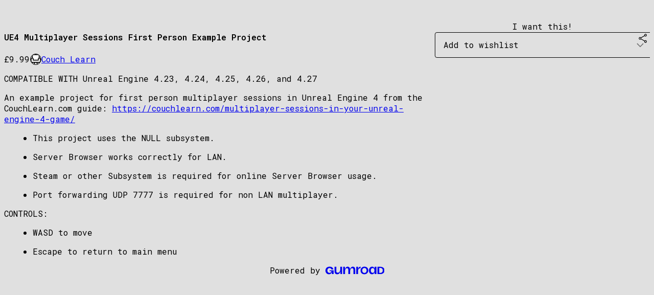

--- FILE ---
content_type: text/html; charset=utf-8
request_url: https://couchlearn.gumroad.com/l/EvfoJ
body_size: 5320
content:
<!DOCTYPE html>
<html lang="en">
  <head prefix="og: http://ogp.me/ns# fb: http://ogp.me/ns/fb# gumroad: http://ogp.me/ns/fb/gumroad#">
    <link rel="dns-prefetch" href="//assets.gumroad.com">
    <link rel="dns-prefetch" href="//static-2.gumroad.com">
    <link rel="dns-prefetch" href="//public-files.gumroad.com">
  <title inertia>UE4 Multiplayer Sessions First Person Example Project</title>
  <meta name="action-cable-url" content="wss://cable.gumroad.com/cable" />
  <link rel="stylesheet" crossorigin="anonymous" href="https://assets.gumroad.com/packs/css/design-93f8cfce.css" />
    <style>@import url(https://fonts.googleapis.com/css2?family=Roboto%20Mono:wght@400;600&display=swap);:root{--accent: 255 255 255;--contrast-accent: 0 0 0;--font-family: "Roboto Mono", "ABC Favorit", monospace;--color: 0 0 0;--primary: var(--color);--contrast-primary: 255 255 255;--filled: 224 224 224;--contrast-filled: var(--color);--body-bg: #e0e0e0;--active-bg: rgb(var(--color) / var(--gray-1));--border-alpha: 1}body{background-color:#e0e0e0;color:#000;font-family:"Roboto Mono", "ABC Favorit", monospace}
</style>

  <meta name="csrf-param" content="authenticity_token" />
<meta name="csrf-token" content="sPrS0utggnALzsQH1j3KSCE8ob0REZWhsjVXWcKkoRs6r634cAgj-B6P3rtEz2EHUJaYnmi1sxe8sUcAJWsbXA" />
  <meta charset="utf-8">
  <meta content="149071038533330" property="fb:app_id">
  <meta content="http://www.facebook.com/gumroad" property="fb:page_id">
  <meta property="twitter:site" value="@gumroad">
  
    <meta content="Gumroad" property="og:site_name">
    <meta content="https://couchlearn.gumroad.com/l/EvfoJ" property="og:url">
    <meta content="COMPATIBLE WITH Unreal Engine 4.23, 4.24, 4.25, 4.26, and 4.27An example project for first person multiplayer sessions in Unreal Engine 4 from the CouchLearn.com guide: https://couchlearn.com/multiplayer-sessions-in-your-unreal-engine-4-game/This project uses the NULL subsystem. Server Browser works correctly for LAN. Steam or other Subsystem is required for online Server Browser usage.Port forwarding UDP 7777 is required for non LAN multiplayer.CONTROLS:WASD to moveEscape to return to main menu" property="og:description">
    <meta content="COMPATIBLE WITH Unreal Engine 4.23, 4.24, 4.25, 4.26, and 4.27An example project for first person multiplayer sessions in Unreal Engine 4 from the CouchLearn.com guide: https://couchlearn.com/multiplayer-sessions-in-your-unreal-engine-4-game/This project uses the NULL subsystem. Server Browser works correctly for LAN. Steam or other Subsystem is required for online Server Browser usage.Port forwarding UDP 7777 is required for non LAN multiplayer.CONTROLS:WASD to moveEscape to return to main menu" name="description">
    <meta content="EvfoJ" property="product:retailer_item_id">
    <meta content="9.99" property="product:price:amount">
    <meta content="GBP" property="product:price:currency">
    <meta content="gumroad:product" property="og:type">
    <meta property="twitter:card" value="summary_large_image" />
<meta property="twitter:title" value="UE4 Multiplayer Sessions First Person Example Project" />
<meta property="twitter:domain" value="Gumroad" />
<meta property="twitter:description" value="COMPATIBLE WITH Unreal Engine 4.23, 4.24, 4.25, 4.26, and 4.27An example project for first person multiplayer sessions in Unreal Engine 4 from the CouchLearn.com guide: https://couchlearn.com/multi..." />
<meta property="twitter:image" value="https://public-files.gumroad.com/jvqufbqe11g8c9d0q0vlnvbtsu8x" />

      <link rel="preload" as="image" href="https://public-files.gumroad.com/jvqufbqe11g8c9d0q0vlnvbtsu8x">
  <meta property="og:image" content="https://public-files.gumroad.com/jvqufbqe11g8c9d0q0vlnvbtsu8x">
  <meta property="og:image:alt" content="">
  <meta property="og:title" content="UE4 Multiplayer Sessions First Person Example Project">
  <meta property="gr:google_analytics:enabled" content="true">
  <meta property="gr:fb_pixel:enabled" content="true">
  <meta property="gr:logged_in_user:id" content="">
  <meta property="gr:environment" value="production">
  <meta property="gr:page:type" content="product">
  <meta property="gr:facebook_sdk:enabled" content="true">
  <meta content="initial-scale = 1.0, width = device-width" name="viewport">
  <meta property="stripe:pk" value="pk_live_Db80xIzLPWhKo1byPrnERmym">
  <meta property="stripe:api_version" value="2023-10-16; risk_in_requirements_beta=v1; retrieve_tax_forms_beta=v1;">
  <link href="/opensearch.xml" rel="search" type="application/opensearchdescription+xml" title="Gumroad">
    <link href="https://couchlearn.gumroad.com/l/EvfoJ" rel="canonical">


    <link href="https://public-files.gumroad.com/6ssasnj5dmw2q1caje4ic9htkjvx" rel="shortcut icon">
</head>

  <body id="product_page" class="group/body mac" style="">
    <div id="design-settings" data-settings="{&quot;font&quot;:{&quot;name&quot;:&quot;ABC Favorit&quot;,&quot;url&quot;:&quot;https://assets.gumroad.com/assets/ABCFavorit-Regular-26182c8c3addf6e4f8889817249c23b22c93233a8212e5e86574459e4dc926e2.woff2&quot;}}" style="display: none;"></div>
    <div id="user-agent-info" data-settings="{&quot;is_mobile&quot;:false}" style="display: none;"></div>
    <div class="react-entry-point" style="display:contents" id="Alert-react-component-d521cec7-5a9c-49b6-9e39-f4219d5b9eb2"><div class="fixed top-4 left-1/2 z-100 w-max max-w-[calc(100vw-2rem)] rounded bg-background md:max-w-sm invisible" style="transform:translateX(-50%) translateY(calc(-100% - var(--spacer-4)));transition:all 0.3s ease-out 0.5s"><div role="alert" class="flex items-start gap-2 rounded border border-border p-3"><div class="flex-1"><div></div></div></div></div></div>
      <script type="application/json" class="js-react-on-rails-component" data-component-name="Alert" data-dom-id="Alert-react-component-d521cec7-5a9c-49b6-9e39-f4219d5b9eb2">{"initial":null}</script>
      


    <div class="flex flex-col lg:flex-row h-screen">
      <main class="flex-1 flex flex-col lg:h-screen overflow-y-auto">
        <div class="flex-1 flex flex-col">
          


<noscript>
  <div id="javascript-notice">
    <strong>JavaScript is required to buy this product.</strong>
    Enable JavaScript in your browser settings and refresh this page to continue.
  </div>
</noscript>



  <script type="application/json" id="js-react-on-rails-context">{"railsEnv":"production","inMailer":false,"i18nLocale":"en","i18nDefaultLocale":"en","rorVersion":"14.0.4","rorPro":false,"href":"https://couchlearn.gumroad.com/l/EvfoJ","location":"/l/EvfoJ","scheme":"https","host":"couchlearn.gumroad.com","port":null,"pathname":"/l/EvfoJ","search":null,"httpAcceptLanguage":null,"design_settings":{"font":{"name":"ABC Favorit","url":"https://assets.gumroad.com/assets/ABCFavorit-Regular-26182c8c3addf6e4f8889817249c23b22c93233a8212e5e86574459e4dc926e2.woff2"}},"domain_settings":{"scheme":"https","app_domain":"gumroad.com","root_domain":"gumroad.com","short_domain":"gum.co","discover_domain":"gumroad.com","third_party_analytics_domain":"gumroad-analytics.com","api_domain":"api.gumroad.com"},"user_agent_info":{"is_mobile":false},"logged_in_user":null,"current_seller":null,"csp_nonce":"HNzPvHACeIksoD38kXmv9RgyVHbkwfNL+6jrBsQBV78=","locale":"en-US","feature_flags":{"require_email_typo_acknowledgment":true,"disable_stripe_signup":true},"serverSide":false}</script>
<div class="react-entry-point" style="display:contents" id="ProductPage-react-component-3bf9efc1-4b59-4307-a948-33f45b987041"><section aria-label="Product information bar" class="border-0 bg-background" style="overflow:hidden;padding:0;height:0;transition:var(--transition-duration);flex-shrink:0;position:fixed;top:0;left:0;right:0;z-index:var(--z-index-menubar)"><div class="mx-auto flex max-w-product-page items-center justify-between gap-4 p-4 lg:px-8" style="transition:var(--transition-duration);margin-top:0"><div itemscope="" itemProp="offers" itemType="https://schema.org/Offer" class="flex items-center"><span class="group/tooltip relative inline-grid right"><span aria-describedby=":R4l:" style="display:contents"><div class="relative grid grid-flow-col border border-r-0 border-border"><div class="bg-accent px-2 py-1 text-accent-foreground" itemProp="price" content="9.99">£9.99</div><div class="border-border border-r-transparent border-[calc(0.5lh+--spacing(1))] border-l-1"></div><div class="absolute top-0 right-px bottom-0 border-accent border-r-transparent border-[calc(0.5lh+--spacing(1))] border-l-1"></div></div></span><span role="tooltip" id=":R4l:" class="absolute z-30 hidden w-40 max-w-max rounded-md bg-primary p-3 text-primary-foreground group-focus-within/tooltip:block group-hover/tooltip:block top-1/2 -translate-y-1/2 left-full translate-x-2"><div class="absolute border-6 border-transparent top-1/2 -translate-y-1/2 right-full border-r-primary"></div>£9.99</span></span><link itemProp="url" href="https://couchlearn.gumroad.com/l/EvfoJ"/><div itemProp="availability" hidden="">https://schema.org/InStock</div><div itemProp="priceCurrency" hidden="">gbp</div><div itemProp="seller" itemType="https://schema.org/Person" hidden=""><div itemProp="name" hidden="">Couch Learn</div></div></div><h3 class="hidden flex-1 lg:block">UE4 Multiplayer Sessions First Person Example Project</h3><a href="https://gumroad.com/checkout?product=EvfoJ&amp;quantity=1" target="_top" style="align-items:unset" class="inline-flex items-center justify-center gap-2 cursor-pointer border border-border rounded font-[inherit] no-underline transition-transform hover:-translate-1 hover:shadow active:translate-0 active:shadow-none disabled:opacity-30 disabled:hover:translate-0 disabled:hover:shadow-none px-4 py-3 text-base leading-[1.4] bg-accent text-accent-foreground">I want this!</a></div></section><section class="border-b border-border"><div class="mx-auto w-full max-w-product-page lg:py-16 p-4 lg:px-8"><article class="relative grid rounded border border-border bg-background lg:grid-cols-[2fr_1fr]"><figure class="group relative col-span-full overflow-hidden rounded-t border-b border-border bg-(image:--product-cover-placeholder) bg-cover" aria-label="Product preview"><div class="flex h-full snap-x snap-mandatory items-center overflow-x-scroll overflow-y-hidden [scrollbar-width:none] [&amp;::-webkit-scrollbar]:hidden" style="aspect-ratio:1.8461538461538463"><div role="tabpanel" id="a9f17db9e29de80b0bcf964ad6a7c435" class="mt-0! flex min-h-[1px] flex-[1_0_100%] snap-start justify-center border-0! p-0!"></div></div></figure><section class="lg:border-r"><header class="grid gap-4 p-6 not-first:border-t"><h1 itemProp="name">UE4 Multiplayer Sessions First Person Example Project</h1></header><section class="grid grid-cols-[auto_1fr] gap-[1px] border-t border-border p-0 sm:grid-cols-[auto_auto_minmax(max-content,1fr)]"><div class="px-6 py-4 outline outline-offset-0 outline-border"><div itemscope="" itemProp="offers" itemType="https://schema.org/Offer" class="flex items-center"><span class="group/tooltip relative inline-grid right"><span aria-describedby=":Rl79:" style="display:contents"><div class="relative grid grid-flow-col border border-r-0 border-border"><div class="bg-accent px-2 py-1 text-accent-foreground" itemProp="price" content="9.99">£9.99</div><div class="border-border border-r-transparent border-[calc(0.5lh+--spacing(1))] border-l-1"></div><div class="absolute top-0 right-px bottom-0 border-accent border-r-transparent border-[calc(0.5lh+--spacing(1))] border-l-1"></div></div></span><span role="tooltip" id=":Rl79:" class="absolute z-30 hidden w-40 max-w-max rounded-md bg-primary p-3 text-primary-foreground group-focus-within/tooltip:block group-hover/tooltip:block top-1/2 -translate-y-1/2 left-full translate-x-2"><div class="absolute border-6 border-transparent top-1/2 -translate-y-1/2 right-full border-r-primary"></div>£9.99</span></span><link itemProp="url" href="https://couchlearn.gumroad.com/l/EvfoJ"/><div itemProp="availability" hidden="">https://schema.org/InStock</div><div itemProp="priceCurrency" hidden="">gbp</div><div itemProp="seller" itemType="https://schema.org/Person" hidden=""><div itemProp="name" hidden="">Couch Learn</div></div></div></div><div class="flex flex-wrap items-center gap-2 px-6 py-4 outline outline-offset-0 outline-border sm:col-[2/-1]"><a href="https://couchlearn.gumroad.com/" target="_blank" class="relative flex items-center gap-2" rel="noreferrer"><img class="user-avatar" src="https://public-files.gumroad.com/6ssasnj5dmw2q1caje4ic9htkjvx"/>Couch Learn</a></div></section><section class="border-t border-border p-6"><div class="rich-text"><p>COMPATIBLE WITH Unreal Engine 4.23, 4.24, 4.25, 4.26, and 4.27</p><p>An example project for first person multiplayer sessions in Unreal Engine 4 from the CouchLearn.com guide: <a href="https://couchlearn.com/multiplayer-sessions-in-your-unreal-engine-4-game/" target="_blank" rel="noopener noreferrer nofollow">https://couchlearn.com/multiplayer-sessions-in-your-unreal-engine-4-game/</a></p><ul>
<li>This project uses the NULL subsystem. </li>
<li>Server Browser works correctly for LAN. </li>
<li>Steam or other Subsystem is required for online Server Browser usage.</li>
<li>Port forwarding UDP 7777 is required for non LAN multiplayer.</li>
</ul><p>CONTROLS:</p><ul>
<li>WASD to move</li>
<li>Escape to return to main menu</li>
</ul></div></section></section><section><section class="grid gap-4 p-6 not-first:border-t"><a href="https://gumroad.com/checkout?product=EvfoJ&amp;quantity=1" target="_top" style="align-items:unset" class="inline-flex items-center justify-center gap-2 cursor-pointer border border-border rounded font-[inherit] no-underline transition-transform hover:-translate-1 hover:shadow active:translate-0 active:shadow-none disabled:opacity-30 disabled:hover:translate-0 disabled:hover:shadow-none px-4 py-3 text-base leading-[1.4] bg-accent text-accent-foreground">I want this!</a><div class="grid grid-cols-[1fr_auto] gap-2"><div class="combobox"><div role="combobox" aria-expanded="false" aria-controls=":R5op9:" tabindex="0" class="input " aria-label="Add to wishlist"><span class="fake-input text-singleline">Add to wishlist</span><span class="icon icon-outline-cheveron-down"></span></div><div hidden=""><datalist id=":R5op9:"><div role="option" id=":R5op9:-0" class=""><div><span class="icon icon-plus"></span> New wishlist</div></div></datalist></div></div><details class="popover toggle"><summary aria-label="Share" aria-haspopup="true" aria-expanded="false"><span class="group/tooltip relative inline-grid bottom"><span aria-describedby=":Rpop9:" style="display:contents"><button class="inline-flex items-center justify-center gap-2 cursor-pointer border border-border rounded bg-transparent text-current font-[inherit] no-underline transition-transform hover:-translate-1 hover:shadow active:translate-0 active:shadow-none disabled:opacity-30 disabled:hover:translate-0 disabled:hover:shadow-none px-4 py-3 text-base leading-[1.4]" type="button" aria-label="Share"><span class="icon icon-share"></span></button></span><span role="tooltip" id=":Rpop9:" class="absolute z-30 hidden w-40 max-w-max rounded-md bg-primary p-3 text-primary-foreground group-focus-within/tooltip:block group-hover/tooltip:block left-1/2 -translate-x-1/2 top-full translate-y-2"><div class="absolute border-6 border-transparent left-1/2 -translate-x-1/2 bottom-full border-b-primary"></div>Share</span></span></summary><div class="dropdown" style="translate:min(0px - 100% - var(--spacer-4), 0px);max-width:calc(0px - 2 * var(--spacer-4))"><div class="grid grid-cols-1 gap-4"><a href="https://twitter.com/intent/tweet?url=https%3A%2F%2Fcouchlearn.gumroad.com%2Fl%2FEvfoJ&amp;text=Buy%20UE4%20Multiplayer%20Sessions%20First%20Person%20Example%20Project%20on%20%40Gumroad" target="_blank" rel="noopener noreferrer" class="inline-flex items-center justify-center gap-2 cursor-pointer border rounded font-[inherit] no-underline transition-transform hover:-translate-1 hover:shadow active:translate-0 active:shadow-none disabled:opacity-30 disabled:hover:translate-0 disabled:hover:shadow-none px-4 py-3 text-base leading-[1.4] bg-black text-white border-black"><span class="brand-icon brand-icon-twitter"></span>Share on X</a><a href="https://www.facebook.com/sharer/sharer.php?u=https%3A%2F%2Fcouchlearn.gumroad.com%2Fl%2FEvfoJ&amp;quote=UE4%20Multiplayer%20Sessions%20First%20Person%20Example%20Project" target="_blank" rel="noopener noreferrer" class="inline-flex items-center justify-center gap-2 cursor-pointer border rounded font-[inherit] no-underline transition-transform hover:-translate-1 hover:shadow active:translate-0 active:shadow-none disabled:opacity-30 disabled:hover:translate-0 disabled:hover:shadow-none px-4 py-3 text-base leading-[1.4] bg-[#4267b2] text-white border-[#4267b2]"><span class="brand-icon brand-icon-facebook"></span>Share on Facebook</a><span class="group/tooltip relative inline-grid bottom"><span aria-describedby=":R79op9:" style="display:contents"><span class="contents"><button class="inline-flex items-center justify-center gap-2 cursor-pointer border border-border rounded bg-transparent text-current font-[inherit] no-underline transition-transform hover:-translate-1 hover:shadow active:translate-0 active:shadow-none disabled:opacity-30 disabled:hover:translate-0 disabled:hover:shadow-none px-4 py-3 text-base leading-[1.4]" type="button" aria-label="Copy product URL"><span class="icon icon-link"></span> Copy link</button></span></span><span role="tooltip" id=":R79op9:" class="absolute z-30 hidden w-40 max-w-max rounded-md bg-primary p-3 text-primary-foreground group-focus-within/tooltip:block group-hover/tooltip:block left-1/2 -translate-x-1/2 top-full translate-y-2"><div class="absolute border-6 border-transparent left-1/2 -translate-x-1/2 bottom-full border-b-primary"></div>Copy product URL</span></span></div></div></details></div></section></section></article></div></section><footer class="px-4 py-8 text-center lg:py-16"><div>Powered by <a href="https://gumroad.com/" class="logo-full" aria-label="Gumroad"></a></div></footer></div>
      <script type="application/json" class="js-react-on-rails-component" data-component-name="ProductPage" data-dom-id="ProductPage-react-component-3bf9efc1-4b59-4307-a948-33f45b987041">{"product":{"id":"jjtuYh3QTp322gS8JKt54g==","permalink":"EvfoJ","name":"UE4 Multiplayer Sessions First Person Example Project","seller":{"id":"4076505898581","name":"Couch Learn","avatar_url":"https://public-files.gumroad.com/6ssasnj5dmw2q1caje4ic9htkjvx","profile_url":"https://couchlearn.gumroad.com/"},"collaborating_user":null,"covers":[{"url":"https://public-files.gumroad.com/jvqufbqe11g8c9d0q0vlnvbtsu8x","original_url":"https://public-files.gumroad.com/liaqgcpdqgvfp8l2jp3gqrt2tcxf","thumbnail":null,"id":"a9f17db9e29de80b0bcf964ad6a7c435","type":"image","filetype":"png","width":670,"height":362,"native_width":1920,"native_height":1040}],"main_cover_id":"a9f17db9e29de80b0bcf964ad6a7c435","thumbnail_url":null,"quantity_remaining":null,"long_url":"https://couchlearn.gumroad.com/l/EvfoJ","is_sales_limited":false,"ratings":{"count":0,"average":0.0,"percentages":[0,0,0,0,0]},"custom_button_text_option":"i_want_this_prompt","is_compliance_blocked":false,"is_published":true,"is_stream_only":false,"streamable":false,"sales_count":null,"summary":null,"attributes":[],"description_html":"\u003cp\u003eCOMPATIBLE WITH Unreal Engine 4.23, 4.24, 4.25, 4.26, and 4.27\u003c/p\u003e\u003cp\u003eAn example project for first person multiplayer sessions in Unreal Engine 4 from the CouchLearn.com guide: \u003ca href=\"https://couchlearn.com/multiplayer-sessions-in-your-unreal-engine-4-game/\" target=\"_blank\" rel=\"noopener noreferrer nofollow\"\u003ehttps://couchlearn.com/multiplayer-sessions-in-your-unreal-engine-4-game/\u003c/a\u003e\u003c/p\u003e\u003cul\u003e\n\u003cli\u003eThis project uses the NULL subsystem. \u003c/li\u003e\n\u003cli\u003eServer Browser works correctly for LAN. \u003c/li\u003e\n\u003cli\u003eSteam or other Subsystem is required for online Server Browser usage.\u003c/li\u003e\n\u003cli\u003ePort forwarding UDP 7777 is required for non LAN multiplayer.\u003c/li\u003e\n\u003c/ul\u003e\u003cp\u003eCONTROLS:\u003c/p\u003e\u003cul\u003e\n\u003cli\u003eWASD to move\u003c/li\u003e\n\u003cli\u003eEscape to return to main menu\u003c/li\u003e\n\u003c/ul\u003e","currency_code":"gbp","price_cents":999,"rental_price_cents":null,"pwyw":null,"eligible_for_installment_plans":true,"allow_installment_plan":false,"installment_plan":null,"is_legacy_subscription":false,"is_tiered_membership":false,"is_physical":false,"custom_view_content_button_text":null,"is_multiseat_license":false,"hide_sold_out_variants":false,"native_type":"digital","preorder":null,"duration_in_months":null,"rental":null,"is_quantity_enabled":false,"free_trial":null,"recurrences":null,"options":[],"analytics":{"google_analytics_id":null,"facebook_pixel_id":null,"free_sales":true},"has_third_party_analytics":false,"ppp_details":null,"can_edit":false,"refund_policy":null,"bundle_products":[],"public_files":[],"audio_previews_enabled":true},"discount_code":null,"purchase":null,"wishlists":[],"currency_code":"usd","show_ratings_filter":true,"creator_profile":{"external_id":"4076505898581","avatar_url":"https://public-files.gumroad.com/6ssasnj5dmw2q1caje4ic9htkjvx","name":"Couch Learn","twitter_handle":null,"subdomain":"couchlearn.gumroad.com"},"sections":[],"main_section_index":0}</script>
      


        </div>
      </main>
    </div>
    <script src="https://assets.gumroad.com/assets/application-cbf244e9109e70d7b04497041636f00173a1e588f9b879b3a3ef11f8dfb86e5c.js" type="1df4433020425ad0a6a369e9-text/javascript"></script>
    
        <script src="https://assets.gumroad.com/packs/js/webpack-runtime-6d9280fd437d31da649a.js" defer="defer" type="1df4433020425ad0a6a369e9-text/javascript"></script>
<script src="https://assets.gumroad.com/packs/js/webpack-commons-17181161a28c64a51960.js" defer="defer" type="1df4433020425ad0a6a369e9-text/javascript"></script>
<script src="https://assets.gumroad.com/packs/js/4310-df05bc5c75bb7454b65f.js" defer="defer" type="1df4433020425ad0a6a369e9-text/javascript"></script>
<script src="https://assets.gumroad.com/packs/js/product-06cc58f3e80b424314cf.js" defer="defer" type="1df4433020425ad0a6a369e9-text/javascript"></script>

  <script src="/cdn-cgi/scripts/7d0fa10a/cloudflare-static/rocket-loader.min.js" data-cf-settings="1df4433020425ad0a6a369e9-|49" defer></script><script defer src="https://static.cloudflareinsights.com/beacon.min.js/vcd15cbe7772f49c399c6a5babf22c1241717689176015" integrity="sha512-ZpsOmlRQV6y907TI0dKBHq9Md29nnaEIPlkf84rnaERnq6zvWvPUqr2ft8M1aS28oN72PdrCzSjY4U6VaAw1EQ==" nonce="HNzPvHACeIksoD38kXmv9RgyVHbkwfNL+6jrBsQBV78=" data-cf-beacon='{"rayId":"9c0ee2eb6835f3c9","version":"2025.9.1","serverTiming":{"name":{"cfExtPri":true,"cfEdge":true,"cfOrigin":true,"cfL4":true,"cfSpeedBrain":true,"cfCacheStatus":true}},"token":"5070e21320304a1ba2b0a42ce9682840","b":1}' crossorigin="anonymous"></script>
</body>
</html>
